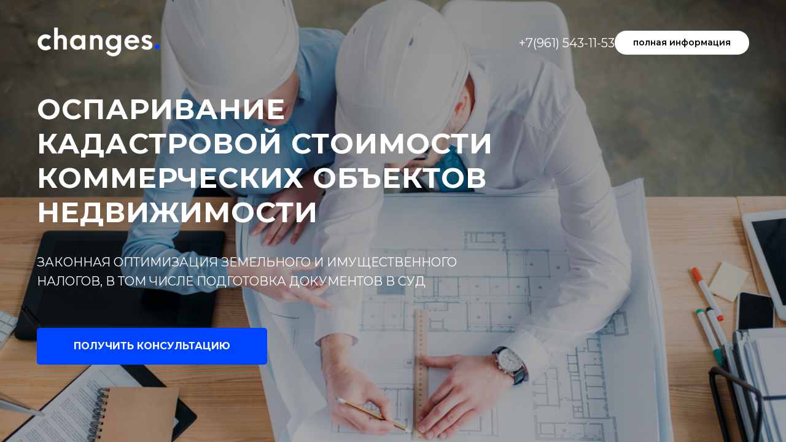

--- FILE ---
content_type: text/html; charset=UTF-8
request_url: https://changes.ru/oks
body_size: 9631
content:
<!DOCTYPE html> <html> <head> <meta charset="utf-8" /> <meta http-equiv="Content-Type" content="text/html; charset=utf-8" /> <meta name="viewport" content="width=device-width, initial-scale=1.0" /> <meta name="yandex-verification" content="8f633b7e162bdc2b" /> <!--metatextblock--> <title>Changes.ru | QUIZ | Оспаривание кадастровой стоимости</title> <meta property="og:url" content="https://changes.ru/oks" /> <meta property="og:title" content="Changes.ru | QUIZ | Оспаривание кадастровой стоимости" /> <meta property="og:description" content="" /> <meta property="og:type" content="website" /> <meta property="og:image" content="https://static.tildacdn.com/tild3536-6164-4239-a439-393761396664/photo.jpg" /> <link rel="canonical" href="https://changes.ru/oks"> <!--/metatextblock--> <meta name="format-detection" content="telephone=no" /> <meta http-equiv="x-dns-prefetch-control" content="on"> <link rel="dns-prefetch" href="https://ws.tildacdn.com"> <link rel="dns-prefetch" href="https://static.tildacdn.com"> <link rel="dns-prefetch" href="https://fonts.tildacdn.com"> <link rel="shortcut icon" href="https://static.tildacdn.com/tild3238-6564-4665-a465-386363666461/favicon.ico" type="image/x-icon" /> <!-- Assets --> <script src="https://neo.tildacdn.com/js/tilda-fallback-1.0.min.js" async charset="utf-8"></script> <link rel="stylesheet" href="https://static.tildacdn.com/css/tilda-grid-3.0.min.css" type="text/css" media="all" onerror="this.loaderr='y';"/> <link rel="stylesheet" href="https://static.tildacdn.com/ws/project3930806/tilda-blocks-page24830568.min.css?t=1764747883" type="text/css" media="all" onerror="this.loaderr='y';" /> <link rel="preconnect" href="https://fonts.gstatic.com"> <link href="https://fonts.googleapis.com/css2?family=Montserrat:wght@100..900&subset=latin,cyrillic" rel="stylesheet"> <link rel="stylesheet" href="https://static.tildacdn.com/css/tilda-cover-1.0.min.css" type="text/css" media="all" onerror="this.loaderr='y';" /> <link rel="stylesheet" href="https://static.tildacdn.com/css/tilda-popup-1.1.min.css" type="text/css" media="print" onload="this.media='all';" onerror="this.loaderr='y';" /> <noscript><link rel="stylesheet" href="https://static.tildacdn.com/css/tilda-popup-1.1.min.css" type="text/css" media="all" /></noscript> <link rel="stylesheet" href="https://static.tildacdn.com/css/tilda-forms-1.0.min.css" type="text/css" media="all" onerror="this.loaderr='y';" /> <script type="text/javascript">TildaFonts=["165","166","167","168","169","170"];</script> <script type="text/javascript" src="https://static.tildacdn.com/js/tilda-fonts.min.js" charset="utf-8" onerror="this.loaderr='y';"></script> <script nomodule src="https://static.tildacdn.com/js/tilda-polyfill-1.0.min.js" charset="utf-8"></script> <script type="text/javascript">function t_onReady(func) {if(document.readyState!='loading') {func();} else {document.addEventListener('DOMContentLoaded',func);}}
function t_onFuncLoad(funcName,okFunc,time) {if(typeof window[funcName]==='function') {okFunc();} else {setTimeout(function() {t_onFuncLoad(funcName,okFunc,time);},(time||100));}}function t_throttle(fn,threshhold,scope) {return function() {fn.apply(scope||this,arguments);};}</script> <script src="https://static.tildacdn.com/js/jquery-1.10.2.min.js" charset="utf-8" onerror="this.loaderr='y';"></script> <script src="https://static.tildacdn.com/js/tilda-scripts-3.0.min.js" charset="utf-8" defer onerror="this.loaderr='y';"></script> <script src="https://static.tildacdn.com/ws/project3930806/tilda-blocks-page24830568.min.js?t=1764747883" charset="utf-8" async onerror="this.loaderr='y';"></script> <script src="https://static.tildacdn.com/js/tilda-lazyload-1.0.min.js" charset="utf-8" async onerror="this.loaderr='y';"></script> <script src="https://static.tildacdn.com/js/tilda-menu-1.0.min.js" charset="utf-8" async onerror="this.loaderr='y';"></script> <script src="https://static.tildacdn.com/js/tilda-cover-1.0.min.js" charset="utf-8" async onerror="this.loaderr='y';"></script> <script src="https://static.tildacdn.com/js/tilda-t862-popupstepform-1.0.min.js" charset="utf-8" async onerror="this.loaderr='y';"></script> <script src="https://static.tildacdn.com/js/tilda-popup-1.0.min.js" charset="utf-8" async onerror="this.loaderr='y';"></script> <script src="https://static.tildacdn.com/js/tilda-forms-1.0.min.js" charset="utf-8" async onerror="this.loaderr='y';"></script> <script src="https://static.tildacdn.com/js/tilda-skiplink-1.0.min.js" charset="utf-8" async onerror="this.loaderr='y';"></script> <script src="https://static.tildacdn.com/js/tilda-events-1.0.min.js" charset="utf-8" async onerror="this.loaderr='y';"></script> <!-- nominify begin --><!-- calltouch --> <script type="text/javascript">
	$(document).ready(function(){
		$(document).on("tildaform:aftersuccess", 'form', function() {
			var m = $(this);
			var fio = m.find('input[data-tilda-rule="name"]').val();
			var phone = m.find('input[data-tilda-rule="phone"]').val();
			var mail = m.find('input[data-tilda-rule="email"]').val();
			var ct_site_id = '43688';
			var sub = 'Заявка с ' + location.hostname;
			if (m.find('input[name="tildaspec-formname"]').length>0){ sub = m.find('input[name="tildaspec-formname"]').val(); } 
			var ct_data =

			{ fio: fio, phoneNumber: phone, email: mail, subject: sub, requestUrl: location.href, sessionId: window.call_value }
			;
			var ct_valid = !!phone || !!mail;
			console.log(ct_data,ct_valid);
			if (ct_valid && window.ct_snd_flag != 1){
				window.ct_snd_flag = 1; setTimeout(function(){ window.ct_snd_flag = 0; }, 20000);
				if (/support|bankruptcy|changes\.ru\/oks/gi.test(location.href)){
				jQuery.ajax({  
					url: 'https://api.calltouch.ru/calls-service/RestAPI/requests/'+ct_site_id+'/register/', 
					dataType: 'json', type: 'POST', data: ct_data, async: false, error: function(){
						window.ct_snd_flag = 0;
						console.log('request error!')
					}
				}); }
				if (!/support|bankruptcy|changes\.ru\/oks/gi.test(location.href)){
					var phone_ct = phone.replace(/[^0-9]/gim, '');
					if (phone_ct!=''){
						if (phone_ct[0] == '8') {phone_ct=phone_ct.substring(1);}
						if (phone_ct[0] == '7') {phone_ct=phone_ct.substring(1);}
						phone_ct= '7' +phone_ct;
						window.ctw.createRequest('default', phone_ct, [], function(success, data){ console.log(success, data); } );
					}
				}

			}
		});
	});
</script> <script type="text/javascript" src="https://pxl.knam.pro/code/code.php" charset="UTF-8"> </script> <!-- calltouch --> <!-- calltouch --> <script type="text/javascript">
(function(w,d,n,c){w.CalltouchDataObject=n;w[n]=function(){w[n]["callbacks"].push(arguments)};if(!w[n]["callbacks"]){w[n]["callbacks"]=[]}w[n]["loaded"]=false;if(typeof c!=="object"){c=[c]}w[n]["counters"]=c;for(var i=0;i<c.length;i+=1){p(c[i])}function p(cId){var a=d.getElementsByTagName("script")[0],s=d.createElement("script"),i=function(){a.parentNode.insertBefore(s,a)},m=typeof Array.prototype.find === 'function',n=m?"init-min.js":"init.js";s.type="text/javascript";s.async=true;s.src="https://mod.calltouch.ru/"+n+"?id="+cId;if(w.opera=="[object Opera]"){d.addEventListener("DOMContentLoaded",i,false)}else{i()}}})(window,document,"ct","i3wi4k3n");
</script> <!-- calltouch --> <!-- Facebook Pixel Code --> <script>
  !function(f,b,e,v,n,t,s)
  {if(f.fbq)return;n=f.fbq=function(){n.callMethod?
  n.callMethod.apply(n,arguments):n.queue.push(arguments)};
  if(!f._fbq)f._fbq=n;n.push=n;n.loaded=!0;n.version='2.0';
  n.queue=[];t=b.createElement(e);t.async=!0;
  t.src=v;s=b.getElementsByTagName(e)[0];
  s.parentNode.insertBefore(t,s)}(window, document,'script',
  'https://connect.facebook.net/en_US/fbevents.js');
  fbq('init', '163470195728971');
  fbq('track', 'PageView');
</script> <noscript><img height="1" width="1" style="display:none"
  src="https://www.facebook.com/tr?id=163470195728971&ev=PageView&noscript=1"
/></noscript> <!-- End Facebook Pixel Code --> <meta name="yandex-verification" content="d38a5f9f08b6a477" /> <!-- calltouch requsest --> <script type="text/javascript">
Element.prototype.matches||(Element.prototype.matches=Element.prototype.matchesSelector||Element.prototype.webkitMatchesSelector||Element.prototype.mozMatchesSelector||Element.prototype.msMatchesSelector),Element.prototype.closest||(Element.prototype.closest=function(e){for(var t=this;t;){if(t.matches(e))return t;t=t.parentElement}return null});
var ct_get_val = function(form,selector){if(!!form.querySelector(selector)){return form.querySelector(selector).value;}else{return '';}}
var calltouch_sender = function(form,is_zero_block){ console.log(form);
    var fio = ct_get_val(form,'input[data-tilda-rule="name"]'); if (!fio){ fio = ct_get_val(form,'input[name="name"]'); }
    var phone = ct_get_val(form,'input[data-tilda-rule="phone"]'); if (!phone){ phone = ct_get_val(form,'input[name="phone"]'); }
    var email = ct_get_val(form,'input[data-tilda-rule="email"]'); if (!email){ email = ct_get_val(form,'input[name="email"]'); }
    var sub = 'Заявка с ' + location.hostname;
    if (ct_get_val(form,'input[name="tildaspec-formname"]').length>0){ sub = ct_get_val(form,'input[name="tildaspec-formname"]'); }
    var ct_data = {       
        fio: fio,
        phoneNumber: phone,
        email: email,
        subject: sub,
        requestUrl: location.href,
        sessionId: window.call_value
    };
    var post_data = Object.keys(ct_data).reduce(function(a,k){if(!!ct_data[k]){a.push(k+'='+encodeURIComponent(ct_data[k]));}return a},[]).join('&');
    var ct_site_id = '43688';
    var ct_valid = !!phone || !!email;
    console.log(ct_data,ct_valid);
    if (ct_valid && !window.ct_snd_flag){
        window.ct_snd_flag = 1; setTimeout(function(){ window.ct_snd_flag = 0; }, 20000);
        calltouch_send_request(post_data,ct_site_id);
    }
    if (is_zero_block){var su=form.getAttribute('data-success-url');if(su){console.log('ct_start_timeout');setTimeout(function(){console.log('ct_end_timeout');window.location.href=su;},1000);}}
}
var set_calltouch_listener = function(form,is_zero_block){
    form.addEventListener('tildaform:aftersuccess', function(e) { calltouch_sender(form,is_zero_block); });
    if (!is_zero_block){
        var success_callback = form.getAttribute('data-success-callback'); var formsended_callback = form.getAttribute('data-formsended-callback');
        if(!!success_callback){
            if (success_callback == 't702_onSuccess'){window.t702_onSuccess_def=success_callback;form.setAttribute('data-success-callback','t702_onSuccess_ct_fix');}
            if (success_callback == 't396_onSuccess'){window.t396_onSuccess_def=success_callback;form.setAttribute('data-success-callback','t396_onSuccess_ct_fix');}
            if (success_callback == 't678_onSuccess'){window.t678_onSuccess_def=success_callback;form.setAttribute('data-success-callback','t678_onSuccess_ct_fix');}
        }
        if(!!formsended_callback){
            if (formsended_callback=='t706_onSuccessCallback'){ window.t706_onSuccessCallback_def=form.getAttribute('data-formsended-callback'); form.setAttribute('data-formsended-callback','t706_onSuccessCallback_ct_fix'); }
        }
    }
}
var calltouch_send_request = function(post_data,ct_site_id){ var ct_url = 'https://api.calltouch.ru/calls-service/RestAPI/requests/'+ct_site_id+'/register/'; if (window.jQuery){ jQuery.ajax({ url: ct_url, dataType: 'json', type: 'POST', data: post_data, async: false }); } else { var request = window.ActiveXObject?new ActiveXObject("Microsoft.XMLHTTP"):new XMLHttpRequest(); request.open('POST', ct_url, true); request.setRequestHeader('Content-Type', 'application/x-www-form-urlencoded'); request.send(post_data); }}
if (document.readyState!=='loading'){
    [].forEach.call(document.querySelectorAll('form'),function(el){ set_calltouch_listener(el,false); });
} else {
    document.addEventListener('DOMContentLoaded', function(){
        [].forEach.call(document.querySelectorAll('form'),function(el){ set_calltouch_listener(el,false); });
    });
}
window.t396_onSuccess=function(form){if(!form) return;if(!form.id){calltouch_sender(form[0],true);} else {calltouch_sender(form,true);}}
window.t702_onSuccess_ct_fix=function(form){console.log('ct_start_timeout');setTimeout(function(){console.log('ct_end_timeout');window[window.t702_onSuccess_def](form);},1000);}
window.t396_onSuccess_ct_fix=function(form){console.log('ct_start_timeout');setTimeout(function(){console.log('ct_end_timeout');window[window.t396_onSuccess_def](form);},1000);}
window.t678_onSuccess_ct_fix=function(form){console.log('ct_start_timeout');setTimeout(function(){console.log('ct_end_timeout');window[window.t678_onSuccess_def](form);},1000);}
window.t706_onSuccessCallback_ct_fix=function(form){console.log('ct_start_timeout');setTimeout(function(){console.log('ct_end_timeout');window[window.t706_onSuccessCallback_def](form);},1000);}
</script> <!-- calltouch requsest --> <!-- PRM Online --> <script type="text/javascript">
document.addEventListener("DOMContentLoaded", function() {
  const script = document.createElement("script");
  script.src = "https://c1.prmonline.ru/js/prmog.js";
  script.async = true;
  document.body.appendChild(script);
});
</script> <!-- / PRM Online --> <!-- nominify end --><script type="text/javascript">window.dataLayer=window.dataLayer||[];</script> <!-- VK Pixel Code --> <script type="text/javascript" data-tilda-cookie-type="advertising">setTimeout(function(){!function(){var t=document.createElement("script");t.type="text/javascript",t.async=!0,t.src="https://vk.com/js/api/openapi.js?161",t.onload=function(){VK.Retargeting.Init("VK-RTRG-1243146-7x1qo"),VK.Retargeting.Hit()},document.head.appendChild(t)}();},2000);</script> <!-- End VK Pixel Code --> <script type="text/javascript">(function() {if((/bot|google|yandex|baidu|bing|msn|duckduckbot|teoma|slurp|crawler|spider|robot|crawling|facebook/i.test(navigator.userAgent))===false&&typeof(sessionStorage)!='undefined'&&sessionStorage.getItem('visited')!=='y'&&document.visibilityState){var style=document.createElement('style');style.type='text/css';style.innerHTML='@media screen and (min-width: 980px) {.t-records {opacity: 0;}.t-records_animated {-webkit-transition: opacity ease-in-out .2s;-moz-transition: opacity ease-in-out .2s;-o-transition: opacity ease-in-out .2s;transition: opacity ease-in-out .2s;}.t-records.t-records_visible {opacity: 1;}}';document.getElementsByTagName('head')[0].appendChild(style);function t_setvisRecs(){var alr=document.querySelectorAll('.t-records');Array.prototype.forEach.call(alr,function(el) {el.classList.add("t-records_animated");});setTimeout(function() {Array.prototype.forEach.call(alr,function(el) {el.classList.add("t-records_visible");});sessionStorage.setItem("visited","y");},400);}
document.addEventListener('DOMContentLoaded',t_setvisRecs);}})();</script></head> <body class="t-body" style="margin:0;"> <!--allrecords--> <div id="allrecords" class="t-records" data-hook="blocks-collection-content-node" data-tilda-project-id="3930806" data-tilda-page-id="24830568" data-tilda-page-alias="oks" data-tilda-formskey="7c47b75903b20d3b5aeac522692dcc85" data-tilda-lazy="yes" data-tilda-root-zone="com" data-tilda-project-headcode="yes" data-tilda-project-country="RU"> <div id="rec400890118" class="r t-rec t-screenmin-640px" style=" " data-animationappear="off" data-record-type="257" data-screen-min="640px"> <!-- T228 --> <div id="nav400890118marker"></div> <div id="nav400890118" class="t228 t228__positionabsolute " style="background-color: rgba(0,0,0,0); height:140px; " data-bgcolor-hex="#000000" data-bgcolor-rgba="rgba(0,0,0,0)" data-navmarker="nav400890118marker" data-appearoffset="" data-bgopacity-two="" data-menushadow="" data-menushadow-css="" data-bgopacity="0.0" data-menu-items-align="center" data-menu="yes"> <div class="t228__maincontainer t228__c12collumns" style="height:140px;"> <div class="t228__padding40px"></div> <div class="t228__leftside"> <div class="t228__leftcontainer"> <a href="/" class="t228__imgwrapper" target="_blank"> <img class="t228__imglogo t228__imglogomobile"
src="https://static.tildacdn.com/tild3564-3066-4436-a363-366430333236/Logo_Changes_3_2.png"
imgfield="img"
style="max-width: 200px; width: 200px; min-width: 200px; height: auto; display: block;"
alt="Company"> </a> </div> </div> <div class="t228__centerside "> </div> <div class="t228__rightside"> <div class="t228__rightcontainer"> <div class="t228__right_descr" field="descr"><div style="font-size: 20px;" data-customstyle="yes"><span style="font-weight: 400; color: rgb(255, 255, 255); font-size: 20px;">+7(961) 543-11-53</span></div></div> <div class="t228__right_buttons"> <div class="t228__right_buttons_wrap"> <div class="t228__right_buttons_but"> <a
class="t-btn t-btnflex t-btnflex_type_button t-btnflex_sm"
href="/"
target="_blank"> <span class="t-btnflex__text">полная информация </span> <style>#rec400890118 .t-btnflex.t-btnflex_type_button {color:#000000;background-color:#ffffff;--border-width:0px;border-style:none !important;border-radius:20px;box-shadow:none !important;transition-duration:0.2s;transition-property:background-color,color,border-color,box-shadow,opacity,transform,gap;transition-timing-function:ease-in-out;}</style> </a> </div> </div> </div> </div> </div> <div class="t228__padding40px"> </div> </div> </div> <style>@media screen and (max-width:980px){#rec400890118 .t228__leftcontainer{padding:20px;}#rec400890118 .t228__imglogo{padding:20px 0;}#rec400890118 .t228{position:static;}}</style> <script>window.addEventListener('load',function() {t_onFuncLoad('t228_setWidth',function() {t228_setWidth('400890118');});});window.addEventListener('resize',t_throttle(function() {t_onFuncLoad('t228_setWidth',function() {t228_setWidth('400890118');});t_onFuncLoad('t_menu__setBGcolor',function() {t_menu__setBGcolor('400890118','.t228');});}));t_onReady(function() {t_onFuncLoad('t_menu__highlightActiveLinks',function() {t_menu__highlightActiveLinks('.t228__list_item a');});t_onFuncLoad('t228__init',function() {t228__init('400890118');});t_onFuncLoad('t_menu__setBGcolor',function() {t_menu__setBGcolor('400890118','.t228');});t_onFuncLoad('t_menu__interactFromKeyboard',function() {t_menu__interactFromKeyboard('400890118');});t_onFuncLoad('t228_setWidth',function() {t228_setWidth('400890118');});});</script> <style>#rec400890118 .t-menu__link-item{}@supports (overflow:-webkit-marquee) and (justify-content:inherit){#rec400890118 .t-menu__link-item,#rec400890118 .t-menu__link-item.t-active{opacity:1 !important;}}</style> <style> #rec400890118 .t228__leftcontainer a{color:#ffffff;}#rec400890118 a.t-menu__link-item{color:#ffffff;font-weight:600;}#rec400890118 .t228__right_langs_lang a{color:#ffffff;font-weight:600;}</style> <style> #rec400890118 .t228__logo{color:#ffffff;}</style> </div> <div id="rec400890120" class="r t-rec" style=" " data-animationappear="off" data-record-type="204"> <!-- cover --> <div class="t-cover" id="recorddiv400890120"bgimgfield="img"style="height:100vh;background-image:url('https://thb.tildacdn.com/tild3262-3036-4236-b939-376363353530/-/resize/20x/download.jpg');"> <div class="t-cover__carrier" id="coverCarry400890120"data-content-cover-id="400890120"data-content-cover-bg="https://static.tildacdn.com/tild3262-3036-4236-b939-376363353530/download.jpg"data-display-changed="true"data-content-cover-height="100vh"data-content-cover-parallax="fixed"data-content-use-image-for-mobile-cover=""style="height:100vh; background-position:center top;"itemscope itemtype="http://schema.org/ImageObject"><meta itemprop="image" content="https://static.tildacdn.com/tild3262-3036-4236-b939-376363353530/download.jpg"></div> <div class="t-cover__filter" style="height:100vh;background-image: linear-gradient(to bottom, rgba(0,0,0,0.40), rgba(0,0,0,0.30));"></div> <div class="t-container"> <div class="t-col t-col_8"> <div class="t-cover__wrapper t-valign_middle" style="height:100vh; position: relative;z-index: 1;"> <div class="t181"> <div data-hook-content="covercontent"> <div class="t181__wrapper"> <div class="t181__title t-title t-title_md" field="title"> Оспаривание кадастровой стоимости коммерческих объектов недвижимости<br /></div> <div class="t181__descr t-descr t-descr_lg " field="descr">ЗАКОННАЯ ОПТИМИЗАЦИЯ ЗЕМЕЛЬНОГО И ИМУЩЕСТВЕННОГО НАЛОГОВ, В ТОМ ЧИСЛЕ ПОДГОТОВКА ДОКУМЕНТОВ В СУД<br /></div> <div class="t181__button-wrapper" style="margin-top:30px;"> <a
class="t-btn t-btnflex t-btnflex_type_button t-btnflex_md"
href="#popup:stepform"> <span class="t-btnflex__text">Получить консультацию</span> <style>#rec400890120 .t-btnflex.t-btnflex_type_button {color:#ffffff;background-color:#0043ff;--border-width:0px;border-style:none !important;border-radius:5px;box-shadow:none !important;font-weight:700;white-space:normal;text-transform:uppercase;transition-duration:0.2s;transition-property:background-color,color,border-color,box-shadow,opacity,transform,gap;transition-timing-function:ease-in-out;}</style> </a> </div> </div> </div> </div> </div> </div> </div> </div> <style> #rec400890120 .t181__title{color:#ffffff;font-weight:700;text-transform:uppercase;}@media screen and (min-width:900px){#rec400890120 .t181__title{font-size:46px;}}#rec400890120 .t181__descr{font-size:20px;color:#ffffff;font-weight:400;opacity:1;}</style> </div> <div id="rec400890124" class="r t-rec" style=" " data-animationappear="off" data-record-type="862"> <!-- t862 --> <div class="t862"> <div
class="t-popup" data-tooltip-hook="#popup:stepform"
role="dialog"
aria-modal="true"
tabindex="-1"> <div class="t-popup__close t-popup__block-close"> <button
type="button"
class="t-popup__close-wrapper t-popup__block-close-button"
aria-label="Закрыть диалоговое окно"> <svg role="presentation" class="t-popup__close-icon" width="23px" height="23px" viewBox="0 0 23 23" version="1.1" xmlns="http://www.w3.org/2000/svg" xmlns:xlink="http://www.w3.org/1999/xlink"> <g stroke="none" stroke-width="1" fill="#fff" fill-rule="evenodd"> <rect transform="translate(11.313708, 11.313708) rotate(-45.000000) translate(-11.313708, -11.313708) " x="10.3137085" y="-3.6862915" width="2" height="30"></rect> <rect transform="translate(11.313708, 11.313708) rotate(-315.000000) translate(-11.313708, -11.313708) " x="10.3137085" y="-3.6862915" width="2" height="30"></rect> </g> </svg> </button> </div> <style>@media screen and (max-width:560px){#rec400890124 .t-popup__close-icon g{fill:#ffffff !important;}}</style> <div class="t-popup__container t-width t-width_10"> <div class="t862__wrapper"> <div class="t862__quiz t862__quiz-preview t862__quiz_nofixedheight" style=""> <div class="t862__quiz-wrapper t862__quiz-published"> <div class="t862__quiz-description-wrapper" style=""> <div class="t862__quiz-description-block"> <div class="t-descr t-descr_xxs t862__quiz-description"> <div class="t862__quiz-description-title"> <svg role="presentation" viewBox="0 0 100 100"> <rect x="27.5" y="4.1" class="st61" width="56.5" height="73.5"/> <line class="st61" x1="41.5" y1="22.1" x2="70.6" y2="22.1"/> <line class="st61" x1="41.5" y1="38.8" x2="70.6" y2="38.8"/> <line class="st61" x1="41.5" y1="55.5" x2="70.6" y2="55.5"/> <polyline class="st61" points="66.4,77.6 66.4,95.6 9.8,95.6 9.8,22.1 27.5,22.1 "/> </svg> <span class="t862__quiz-description-text" field="descr">Ответьте на несколько вопросов, оставьте свои контактные данные и наши специалисты свяжутся с вами.</span> </div> <div class="t862__quiz-description-counter"></div> </div> </div> <div class="t862__result-title-block"> <div class="t-descr t-descr_xl t862__result-title" field="descr2">
Заполните форму и мы свяжемся с вами в ближайшее время.
</div> </div> <div class="t862__progressbar"> <div class="t862__progress"></div> </div> </div> <div class="t862__quiz-form-wrapper t862__quiz-form-wrapper_newcapturecondition"> <form
id="form400890124" name='form400890124' role="form" action='' method='POST' data-formactiontype="2" data-inputbox=".t-input-group" 
class="t-form js-form-proccess t-form_inputs-total_5 t-form_bbonly" data-success-callback="t_forms__onSuccess"> <input type="hidden" name="formservices[]" value="07458409c8977e79191f57b30b698435" class="js-formaction-services"> <input type="hidden" name="formservices[]" value="7ba158bdd834f31da7beb522a3c96bc0" class="js-formaction-services"> <input type="hidden" name="formservices[]" value="98fdfa9a8beadfd986a4a1e3aa4b047b" class="js-formaction-services"> <input type="hidden" name="formservices[]" value="ad4801d068325578435852a6ae180b91" class="js-formaction-services"> <input type="hidden" name="formservices[]" value="fb0d0c6b35516a4b5b06fd76d7d13212" class="js-formaction-services"> <input type="hidden" name="tildaspec-formname" tabindex="-1" value="QUIZ (Кадастр)"> <!-- @classes t-title t-text t-btn --> <div class="js-successbox t-form__successbox t-text t-text_md"
aria-live="polite"
style="display:none;" data-success-message="Заявка отправлена!"></div> <div
class="t-form__inputsbox
"> <div
class=" t-input-group t-input-group_rd " data-input-lid="1619676893662"
role="radiogroup" aria-labelledby="field-title_1619676893662" data-field-radcb="rb" data-field-async="true" data-field-type="rd" data-field-name="Собственник недвижимости физическое или юридическое лицо "> <div
class="t-input-title t-descr t-descr_md"
id="field-title_1619676893662" data-redactor-toolbar="no"
field="li_title__1619676893662"
style="color:;">Собственник недвижимости физическое или юридическое лицо? </div> <div class="t-input-block "> <div class="t-radio__wrapper"> <label
class="t-radio__item t-radio__control t-text t-text_xs"
style=""> <input
type="radio"
name="Собственник недвижимости физическое или юридическое лицо "
value="Собственник"
class="t-radio js-tilda-rule" data-tilda-req="1" aria-required="true"> <div
class="t-radio__indicator"
style="border-color:#0043ff"></div> <span>Собственник</span> </label> <label
class="t-radio__item t-radio__control t-text t-text_xs"
style=""> <input
type="radio"
name="Собственник недвижимости физическое или юридическое лицо "
value="Юридическое лицо"
class="t-radio js-tilda-rule" data-tilda-req="1" aria-required="true"> <div
class="t-radio__indicator"
style="border-color:#0043ff"></div> <span>Юридическое лицо</span> </label> <script>t_onReady(function() {t_onFuncLoad('t_loadJsFile',function() {t_loadJsFile('https://static.tildacdn.com/js/tilda-variant-select-1.0.min.js',function() {t_onFuncLoad('t_input_radiobuttons_init',function() {try {t_input_radiobuttons_init('400890124','1619676893662');} catch(e) {console.log(e)}})})});});</script> <style>#rec400890124 .t-radio__indicator:after{background:#0043ff;}</style> </div> </div> <div class="t-input-error" aria-live="polite" id="error_1619676893662"></div> </div> <div
class=" t-input-group t-input-group_in " data-input-lid="1621947110104" data-field-type="in" data-field-name="Укажите кадастровый номер объекта недвижимости"> <label
for='input_1621947110104'
class="t-input-title t-descr t-descr_md"
id="field-title_1621947110104" data-redactor-toolbar="no"
field="li_title__1621947110104"
style="color:;">Укажите кадастровый номер объекта недвижимости</label> <div class="t-input-block "> <input
type="text"
name="Укажите кадастровый номер объекта недвижимости"
id="input_1621947110104"
class="t-input js-tilda-rule t-input_bbonly"
value="" data-tilda-req="1" aria-required="true"
aria-describedby="error_1621947110104"
style="color:#000000;border:1px solid #b3b3b3;"> </div> <div class="t-input-error" aria-live="polite" id="error_1621947110104"></div> </div> <div
class=" t-input-group t-input-group_nm " data-input-lid="1534435412060" data-field-type="nm" data-field-name="Name"> <div class="t-input-block "> <input
type="text"
autocomplete="name"
name="Name"
id="input_1534435412060"
class="t-input js-tilda-rule t-input_bbonly"
value=""
placeholder="Ваше имя" data-tilda-req="1" aria-required="true" data-tilda-rule="name"
aria-describedby="error_1534435412060"
style="color:#000000;border:1px solid #b3b3b3;"> </div> <div class="t-input-error" aria-live="polite" id="error_1534435412060"></div> </div> <div
class=" t-input-group t-input-group_ph " data-input-lid="1534435399799" data-field-async="true" data-field-type="ph" data-field-name="Phone"> <div class="t-input-block "> <input
type="tel"
autocomplete="tel"
name="Phone"
id="input_1534435399799" data-phonemask-init="no" data-phonemask-id="400890124" data-phonemask-lid="1534435399799" data-phonemask-maskcountry="RU" class="t-input js-phonemask-input js-tilda-rule t-input_bbonly"
value=""
placeholder="+1(000)000-0000" data-tilda-req="1" aria-required="true" aria-describedby="error_1534435399799"
style="color:#000000;border:1px solid #b3b3b3;"> <script type="text/javascript">t_onReady(function() {t_onFuncLoad('t_loadJsFile',function() {t_loadJsFile('https://static.tildacdn.com/js/tilda-phone-mask-1.1.min.js',function() {t_onFuncLoad('t_form_phonemask_load',function() {var phoneMasks=document.querySelectorAll('#rec400890124 [data-phonemask-lid="1534435399799"]');t_form_phonemask_load(phoneMasks);});})})});</script> </div> <div class="t-input-error" aria-live="polite" id="error_1534435399799"></div> </div> <div
class=" t-input-group t-input-group_cb " data-input-lid="1624864305322" data-field-type="cb" data-field-name="Checkbox" data-default-value=y
> <div class="t-input-block "> <label
class="t-checkbox__control t-checkbox__control_flex t-text t-text_xs"
style=""> <input
type="checkbox"
name="Checkbox"
value="yes"
class="t-checkbox js-tilda-rule"
checked data-tilda-req="1" aria-required="true"> <div
class="t-checkbox__indicator"
style="border-color:#0043ff"></div> <span>Я согласен с <a href="https://changes.ru/privacy" style="text-decoration: underline; font-size: 16px; color: rgb(0, 67, 255) !important;">политикой конфиденциальности.</a></span></label> <style>#rec400890124 .t-checkbox__indicator:after{border-color:#0043ff;}</style> </div> <div class="t-input-error" aria-live="polite" id="error_1624864305322"></div> </div> <div class="t-form__errorbox-middle"> <!--noindex--> <div
class="js-errorbox-all t-form__errorbox-wrapper"
style="display:none;" data-nosnippet
tabindex="-1"
aria-label="Ошибки при заполнении формы"> <ul
role="list"
class="t-form__errorbox-text t-text t-text_md"> <li class="t-form__errorbox-item js-rule-error js-rule-error-all"></li> <li class="t-form__errorbox-item js-rule-error js-rule-error-req"></li> <li class="t-form__errorbox-item js-rule-error js-rule-error-email"></li> <li class="t-form__errorbox-item js-rule-error js-rule-error-name"></li> <li class="t-form__errorbox-item js-rule-error js-rule-error-phone"></li> <li class="t-form__errorbox-item js-rule-error js-rule-error-minlength"></li> <li class="t-form__errorbox-item js-rule-error js-rule-error-string"></li> </ul> </div> <!--/noindex--> </div> <div class="t-form__submit"> <button
class="t-submit t-btnflex t-btnflex_type_submit t-btnflex_sm"
type="submit"> <span class="t-btnflex__text">Отправить</span> <style>#rec400890124 .t-btnflex.t-btnflex_type_submit {color:#ffffff;background-color:#1f5bff;--border-width:0px;border-style:none !important;border-radius:5px;box-shadow:none !important;transition-duration:0.2s;transition-property:background-color,color,border-color,box-shadow,opacity,transform,gap;transition-timing-function:ease-in-out;}</style> </button> </div> </div> <div class="t-form__errorbox-bottom"> <!--noindex--> <div
class="js-errorbox-all t-form__errorbox-wrapper"
style="display:none;" data-nosnippet
tabindex="-1"
aria-label="Ошибки при заполнении формы"> <ul
role="list"
class="t-form__errorbox-text t-text t-text_md"> <li class="t-form__errorbox-item js-rule-error js-rule-error-all"></li> <li class="t-form__errorbox-item js-rule-error js-rule-error-req"></li> <li class="t-form__errorbox-item js-rule-error js-rule-error-email"></li> <li class="t-form__errorbox-item js-rule-error js-rule-error-name"></li> <li class="t-form__errorbox-item js-rule-error js-rule-error-phone"></li> <li class="t-form__errorbox-item js-rule-error js-rule-error-minlength"></li> <li class="t-form__errorbox-item js-rule-error js-rule-error-string"></li> </ul> </div> <!--/noindex--> </div> </form> <style>#rec400890124 input::-webkit-input-placeholder {color:#000000;opacity:0.5;}#rec400890124 input::-moz-placeholder{color:#000000;opacity:0.5;}#rec400890124 input:-moz-placeholder {color:#000000;opacity:0.5;}#rec400890124 input:-ms-input-placeholder{color:#000000;opacity:0.5;}#rec400890124 textarea::-webkit-input-placeholder {color:#000000;opacity:0.5;}#rec400890124 textarea::-moz-placeholder{color:#000000;opacity:0.5;}#rec400890124 textarea:-moz-placeholder {color:#000000;opacity:0.5;}#rec400890124 textarea:-ms-input-placeholder{color:#000000;opacity:0.5;}</style> </div> <div class="t862__btn-wrapper"> <button
class="t-btn t-btnflex t-btnflex_type_button2 t-btnflex_sm t862__btn_prev"
type="button"> <span class="t-btnflex__text">←&nbsp;Назад</span> <style>#rec400890124 .t-btnflex.t-btnflex_type_button2 {--border-width:0px;border-style:none !important;border-radius:5px;box-shadow:none !important;transition-duration:0.2s;transition-property:background-color,color,border-color,box-shadow,opacity,transform,gap;transition-timing-function:ease-in-out;}</style> </button> <button
class="t-btn t-btnflex t-btnflex_type_button t-btnflex_sm t862__btn_next"
type="button"> <span class="t-btnflex__text">Вперед&nbsp;→</span> <style>#rec400890124 .t-btnflex.t-btnflex_type_button {color:#ffffff;background-color:#1f5bff;--border-width:0px;border-style:none !important;border-radius:5px;box-shadow:none !important;transition-duration:0.2s;transition-property:background-color,color,border-color,box-shadow,opacity,transform,gap;transition-timing-function:ease-in-out;}</style> </button> <button
class="t-btn t-btnflex t-btnflex_type_button t-btnflex_sm t862__btn_result"
type="button"> <span class="t-btnflex__text">Указать контактные данные</span> <style>#rec400890124 .t-btnflex.t-btnflex_type_button {color:#ffffff;background-color:#1f5bff;--border-width:0px;border-style:none !important;border-radius:5px;box-shadow:none !important;transition-duration:0.2s;transition-property:background-color,color,border-color,box-shadow,opacity,transform,gap;transition-timing-function:ease-in-out;}</style> </button> </div> </div> </div> </div> </div> </div> </div> <script>t_onReady(function() {var rec=document.querySelector('#rec' + 400890124);if(!rec) return;var inputGroupStep=rec.querySelector('.t-input-group_st');if(inputGroupStep&&inputGroupStep.parentNode) {inputGroupStep.parentNode.removeChild(inputGroupStep);}
var form=rec.querySelector('.t-form');if(form.classList.contains('t-conditional-form')) {var conditionalForm='https://static.tildacdn.com/js/tilda-conditional-form-1.0.min.js';if(!document.querySelector("script[src^='" + conditionalForm + "']")) {var conditionalFormScript=document.createElement('script');conditionalFormScript.src=conditionalForm;conditionalFormScript.async=true;document.head.appendChild(conditionalFormScript);}}
t_onFuncLoad('t862_init',function() {t862_init('400890124');});});</script> <style> #rec400890124 .t862__quiz-description{font-size:20px;font-family:'TTNorms';font-weight:700;}</style> <style> #rec400890124 .t862__quiz .t-form .t-input-title{font-size:24px;font-weight:500;}</style> </div> </div> <!--/allrecords--> <!-- Stat --> <!-- Yandex.Metrika counter 75795529 --> <script type="text/javascript" data-tilda-cookie-type="analytics">setTimeout(function(){(function(m,e,t,r,i,k,a){m[i]=m[i]||function(){(m[i].a=m[i].a||[]).push(arguments)};m[i].l=1*new Date();k=e.createElement(t),a=e.getElementsByTagName(t)[0],k.async=1,k.src=r,a.parentNode.insertBefore(k,a)})(window,document,"script","https://mc.yandex.ru/metrika/tag.js","ym");window.mainMetrikaId='75795529';ym(window.mainMetrikaId,"init",{clickmap:true,trackLinks:true,accurateTrackBounce:true,webvisor:true,params:{__ym:{"ymCms":{"cms":"tilda","cmsVersion":"1.0","cmsCatalog":"1"}}},ecommerce:"dataLayer"});},2000);</script> <noscript><div><img src="https://mc.yandex.ru/watch/75795529" style="position:absolute; left:-9999px;" alt="" /></div></noscript> <!-- /Yandex.Metrika counter --> <script type="text/javascript">if(!window.mainTracker) {window.mainTracker='tilda';}
setTimeout(function(){(function(d,w,k,o,g) {var n=d.getElementsByTagName(o)[0],s=d.createElement(o),f=function(){n.parentNode.insertBefore(s,n);};s.type="text/javascript";s.async=true;s.key=k;s.id="tildastatscript";s.src=g;if(w.opera=="[object Opera]") {d.addEventListener("DOMContentLoaded",f,false);} else {f();}})(document,window,'5f336a27b5564968e6105f39cf24c85f','script','https://static.tildacdn.com/js/tilda-stat-1.0.min.js');},2000);</script> <!-- VK Pixel code (noscript) --> <noscript><img src="https://vk.com/rtrg?p=VK-RTRG-1243146-7x1qo" style="position:fixed; left:-999px;" alt=""/></noscript> <!-- End VK Pixel code (noscript) --> </body> </html>